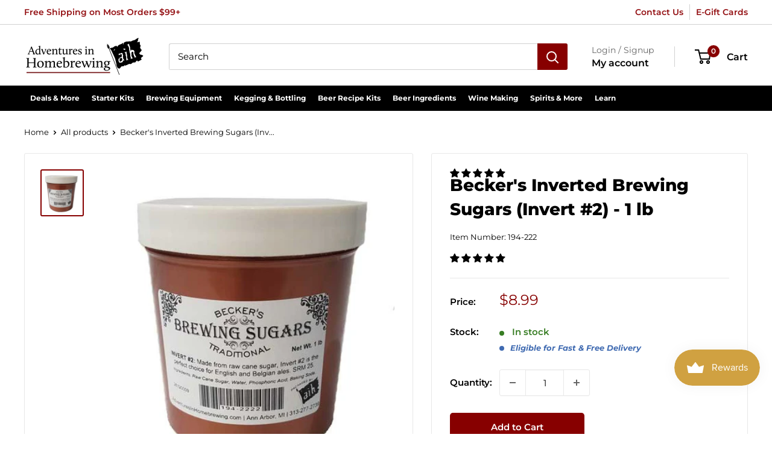

--- FILE ---
content_type: application/javascript; charset=utf-8
request_url: https://searchanise-ef84.kxcdn.com/preload_data.8Z0J2r3Z5Q.js
body_size: 11712
content:
window.Searchanise.preloadedSuggestions=['dry yeast','corny kegs','wine bottles','pilsner malt','co2 regulator','wine yeast','munich malt','wine kits','ball lock keg','bottle caps','yeast nutrient','false bottom','ball lock','star san','wort chiller','beer bottles','jockey box','wheat malt','2 row malt','co2 tanks','big mouth bubbler','dip tube','conical fermenter','grain mill','carapils malt','oak barrel','all grain','corny keg','mash tun','omega yeast','brew kettle','3 gallon keg','chocolate malt','wine corks','beer line','hop rhizomes','auto siphon','i o','brew bag','ball lock disconnect','roasted barley','crystal malt','ball valve','wine labels','ph meter','air lock','vienna malt','still spirits','cider kit','maris otter','tri clamp','used keg','beer faucet','fermentation bucket','mead brewing kit','mead yeast','quick disconnect','pale malt','co2 tank','fast ferment','tilt hydrometer','brewers best','cream ale','grain father','dry malt extract','liquid malt extract','plastic fermenter','special b','campden tablets','glass carboy\'s','flaked oats','clone recipe kit','rye malt','corn sugar','fruit press','cider yeast','transfer pump','tap handle','priming sugar','keg lid','two hearted clone','white wheat malt','bottle filler','hop bag','root beer','all grain recipe kits','lager yeast','irish red ale','hazy ipa','pale ale malt','grain bag','o ring','used corny kegs','citra hops','mini keg','flaked corn','hard seltzer','picnic tap','silicone tubing','acid blend','anvil foundry','5 us gallons','honey malt','white labs','5 gallon ball lock keg','beer line cleaning','gas line','porter recipe kit','imperial yeast','wine press','pectic enzyme','brew pot','christmas ale','wine corker','pilsen malt','pin lock','malted barley','stir plate','fat tire clone','racking cane','wine bottle labels','caramel malt','potassium sorbate','tap faucet','caramunich malt','pin lock keg','german pilsner malt','glass bottle','oak chips','glass carboy','brown ale','chocolate stout','mead kit','quick connect','spunding valve','hop filter','mangrove jack','st irish','flavoring extract','pale malt 2 row','fruit puree','wyeast yeast','safale us-05','wine kit','sanitizer cleaner','cleaning keg','used kegs','imperial stout','nitrogen regulator','heating element','cornelius keg','hop spider','drip tray','cream ale kit','1 gallon kit','air still','rice hulls','temperature controller','white wheat','yeast starter','flaked barley','sam adams clone','sparge arm','peanut butter stout conspiracy','beer kits','hop extract','brown malt','east kent goldings','scottish ale','faucet shank','pressure relief valve','kveik yeast','maris otter malt','brew bucket','saaz hops','malt extract','taprite regulator','stainless steel','wine recipes','tail piece','1.5 tri clamp','marris otter','oatmeal stout','cascade hop','oak barrels','easy clean','light dme','irish moss','keg cleaning','aromatic malt','electric brewing','wine bottle','rubber stopper','beer hydrometer','check valve','hose clamp','keg post','1 gallon keg','sour kit','wine recipe','2.5 gallon ball lock kegs','kettle thermometer','6 gallon carboy','5 gallon keg','brew in a bag','wort pump','white labs yeast','belgian malt','ry win recipe','hops rhizomes','mangrove jack yeast','belgian tripel','golden promise','floating dip tube','wine bottle corks','whirlfloc tablet','beer tubing','hallertauer hops','acid reducing','turbo yeast','mexican lager','sanke coupler','victory malt','red wheat malt','ale malt','nottingham yeast','irish stout','centennial hops','2.5 gallon keg','kolsch kit','crystal 60l','black ipa','amber malt','citric acid','red ipa','muslin bags','hbu pack','simcoe hops','sam adams','shrink wraps','potassium metabisulphite','air locks','flaked wheat','1 gallon jug','hefeweizen brew kit','briess 2 row','biscuit malt','keg washer','one step','sight glass','one gallon beer kit','natural flavoring','stout faucet','little big mouth bubbler','gingerbread brown ale','glycol chiller','glass bottles','1 gallon carboy','crystal 40l','dry hop','o rings','beer line cleaner','stainless fermenter','low alcohol','bung stopper','ale yeast','fuggles hops','temperature control','pinot noir','vanilla bean','quick carb','cascade hops','lactic acid','german pilsner','gluten free','stainless tee','belgian yeast','champagne yeast','bucket lid','co2 cartridge','siphon hose','american pale ale','apple wine recipe','dry brewers yeast','2 tap kegerator','flaked maize','plastic bottles','15 gallon kettle','golden ale','weyermann malt','red ale','red star yeast','free shipping','no fermentation','mash paddle','gas tubing','bottle brush','octoberfest kit','plate chiller','roasted barley malt','amarillo hop','pressure gauge','brewers best kits','scotch ale','immersion pro','glass growler','hop oil','3 gallon ball lock keg','beer bottle caps','brewing thermometer','mini regulator','can seamer','pumpkin beer','pot still','fast fermenter','top shelf','wine bottles 750 ml','hard cider','yeast energizer','port wine','yuengling clone','hop pellets','english ale yeast','5 hbu pack','wine juice','charlie brown','ball lock post','barley wine','black malt','wood chips','bottling bucket','blonde ale','great at s','starter kit','how to','pbw powdered','sierra nevada','oktoberfest all-grain','orange peel','wine yeast fruit','sanke kegs','ipa extract','fermaid o','big mouth bubbler glass','wine tannin','grain gravity','hose clamps','extract kits','irish red','go ferm','750 ml bottles','amber ale','crystal 10l','cooper can kit','sour ale','bottle tree','honey ale','filter system','new england ipa','northern brewer hops','propane burner','amylase enzyme','mini mash kit','pvc shrink wraps','tettnang hop','2-row malt','peach wine','mash and boil','special roast','faucet adapter','hefeweizen all grain','bourbon barrels','summer ale','ale pale','ph test','centennial hop','fast pitch','flaked rice','wine thief','wine making','dark munich malt','12 oz bottles','4 hbu pack','rye ipa','cabernet sauvignon','gas manifold','beer yeast','oxygen kit','kolsch recipe','old ale','grape concentrate','calcium chloride','tilt pro','red star','malic acid','bottle washer','how to me','willamette hop','pale extract','carbonation cap','nitrogen tank','english crystal malt','keg disconnects','kegging system','apple wine','blue moon clone','3/8 tubing id','alt bier','5 gallon cornelius keg','1.75 gallon ball lock keg','lalvin yeast','bentonite 8oz','1/2 ball valve','session ipa','beer filter','light malt extract','used ball lock keg','wine corks 9','false bottom assembly','torrified wheat','fermentis yeast','northern brewer','draft tower','quick disconnects','1 gallon fermenter','smoked malt','10 gallon keg','saflager s-23','peanut butter','sauvignon blanc','vintners best','blichmann riptide brewing pump','sweet wine','milk stout','under grain','beer lines','lager kit all grain','6 row malt','bottle capper','oktoberfest marzen recipe kit','line cleaner','special b malts','ss fermenter','intertap faucet','stainless shank','fly sparging','pale ale','fruit wine base','hallertau hops','poppet o-ring','oak spirals','shrink wrap','hops for','root shoot','tap tower','german wheat','clarity ferm','brew stand','melanoidin malt','biab bag','distillers yeast','flow control','coopers hopped can kit','10 gallon kettle','octoberfest clone','lme liquid malt extract','3/16 beer line','safale dry yeast','clarifying agents','alcohol boost','blue moon','brew yeast','beer nut','ss brewtech','ice wine','beer flavoring','brewers gold','red star wine yeast','fruit base','pilsen light','stout all grain','conical fermentor','crown caps','keg coupler','small batch','ball lock fittings','haze craze','cara foam','saison yeast','extract recipe','red wine kits','amarillo hops','transfer pumps','red bottles','yuengling all grain clone','keg kit','carbonation drops','summer wheat','wine hydrometers','strong ale','pressure relief','one step cleaner','stainless steel fittings','1 gallon kits','plastic carboy','hazy neipa','mfl fitting','tri clamp fittings','electric brew kettle','copper still','wine cork','auto siphon kit','gas disconnect','homebrew kit','pale ale extract kit','dark crystal','used barrel','dual regulator','grainfather brewing system','apple beer','juice concentrate','3 gal kegs','hose barb','liquid yeast','two row','air lock bung','screw cap','keg cleaning system','carbonation lid','big mouth','apple cider','red wheat','hot sauce','fermentation lock','big red','dark malt','liquid malt','light ale','mesh bag','making sweet wine','gift card','black barley','mash tun false bottom','high alcohol yeast','munich light','pinot grigio','nottingham ale yeast','the grainfather','stopper bung','nut brown ale','hot liquor tank','flow meter','wb-06 wheat','swing top','vanilla porter','wit yeast','how to make wine','keg system','vintner\'s best','1 liter bottles','stainless steel fermentor','blueberry wine recipe','6 gallon wine kits','grain and gravity','blackberry wine kit','sweet red wine','mini mash clone','wheat beer','keg tube','barley malt','summer shandy','oak cubes','grain lovibond and gravity','carafa ii','lactose sugar','ice pack','belgian pilsner malt','high ibu','shank assembly','grape wine recipe','fermentation bag','rahr 2-row','east yeast','20 gallon megapot','goldings hops','ipa kit','perlick faucets','whiskey barrel','german ale yeast','safeale us-05','rye ale','distilling equipment','caramel 60l','more beer','pear wine','sour beer','northern brewer alpha','crystal 120l','female to male','pliny the elder','i double','west coast ale yeast','dry malt','acid test kit','beer shank','magnum hop','nitro faucet','pumpkin ale','5 all grain cooler','gas line disconnect','used 3 gallon keg','bottles bottles','whirlpool arm','o-ring kit','light munich','belgian golden ale','saaz pellet','ball lock kegs','garden hose','malt syrup','ball valve t design','750 ml beer bottles','island mist','cheese making','one gallon kits','sweet red wine kit','ball lock adapter','blood orange','red x','bottle labels','jockey box coil','no rinse sanitizer','peated malt','wine on tap','blackberry wine','vienna lager','ball to pinlock','hop beer','passion fruit','spice wine','wine making kit','counterflow chiller','counter pressure bottle filler','keg fittings','yeast kit','acid malt','non alcohol','ss fittings','two hearted','chardonnay wine kit','scottish all','ice wine kit','3 tap kegerator tower','tea wine','belgian sugar','sanke keg','belgian pale','wine tannins','straight a','water test','high temp tubing','all in one','california ale yeast','regulator valve','wing nut','sweet wine kit','5 gallon used keg','5 gal keg','stainless pot','corny keg lid','2 gallon fermentor','taprite dual gauge regulator','cluster hops','screw caps','irish ale yeast','tic acid','wheat malt extract','tap lock','liquid malt extract 1','crystal head','beer kit','czech pilsner','gas post','gauge guard','keg cleaner','cherry concentrate','sierra nevada recipe kit','pin post','fruit wine making kit','oktoberfest yeast','co2 system','vanilla beans','chocolate rye','wine base','bry-97 yeast','styrian golding hops','tc clamp','stir late','water filter','plum wine recipe','white ipa','fast rack','swivel nut','beer gun','russian imperial stout','anvil fermenter','propper starter','session ipa recipe','wine barrels','wyeast a','cabernet sauvignon kit','coffee stout','brew keg','windsor yeast','wine flavoring','west coast ipa','wine bag','mild malt','mangrove jack hard cider','1 gallon brew kit','double ipa','check valve in line','5 gallon kettle','2 gallon kits','making wine sweet','mini-nitrogen regulator','dry barley','spotted cow clone','acidulated malt','s-04 safale s-04','scottish ale yeast','keg lube','barley flaked','champagne bottles','brewers crystals','keg tap','pale malt extract','extra special malt','briess caramel malt','keg co','crisp malt','co2 refill','kent goldings','bottles for beer','roasted malt','wine concentrate','nut brown','malolactic culture','ss tee','hefeweizen yeast','oat malt','chinook hop','perle hops','stainless fittings','biab recipe','mosaic hop','dark ipa','carb stone','gooder than guinness','hop twine','german lager yeast','1.75 gallon keg','5 gallon keg new','magnesium sulfate','samuel adams','dessert wine','sugar malt','5 gallon wine kits','2 row 50 lb','white stout','grainfather g40','seltzer kit','partial mash kits','can lid','munich dunkel','bottling wand','samuel smith','belgian pale ale','cold brew','faucet lock','liquid dip tube','2 gallon keg','pin lock disconnect','still spirits essence','white wine kit','weyermann pilsner','stainless steel disconnect','hand pump','cleaning brush','tapered cork','used barrels','sparge water heater','pale ale kit','muslin bag','oring keg','2 gallon bucket','brew bags','invert sugar','big mouth bubbler lid','white house','mash pump','gallon keg','better bottle','carafa iii','brew jacket','pbw tablets','all american light beer recipe','red wine recipe','fermenter lid','gumballhead clone','wa state','scottish ale kit','keg fermentor','growler cap','heat mat','wine conditioner','german dark','bohemian lager','1 gallon wine kit','raspberry flavor','light pilsen','cocktail keg','citra pellet hops','a christmas ale','malted rye','sight gauge','corny kegs used','keg regulator','gas regulator','gas hose 5/16','5 gallon kegs','4 hbu hops','yeast starter kit','mash bag','compression fitting','brew tech','organic malt','great pumpkin charlie','chocolate extract','faucet wrench','bottle rack','dark munich','store location','10 gallon fermenter','diastatic power','grainfather g30','beer shank ss','yeast for mead','ez cap','belgian dubbel','yeast fuel','stainless mash tun','mini kegs','ball valve assembly','grape press','non alcohol beer','10 for fermentation','one gallon equipment','bells two hearted','wash bottle','sierra nevada pale ale','lalvin d47','chimay grande reserve','irish red ale extract','thrust washer','barley crusher','priming sugar for bottling','a bag','march pump','pale malt row','check ball','bottling spigot','oktoberfest recipe','straining bag','wine barrel','keg tower','fermaid k','5 gallon carboy','american wheat','calcium carbonate','keg sprayer','new corny keg','malto dextrin','cocoa nibs','corn grains','hop oils','test jar','3 hbu pack','sodium metabisulphite','cascade pellet hops','strawberry wine kit','black cherry','sweet orange peel','drilled stopper','sweet water','ll lock keg','liquid hose','pin lock corny kegs','co2 line','cider press','gas lin','the of making wine','anti foam','other flavors','wheat beer extrac','london ale yeast','hose 1 fitting','wine bottle corks kit','nuka tap','malolactic bacteria','beer tap','barley wine kit','rum yeast','sparge water','white ale','oak barrel with','cornelius keg ball lock disconnect','secondary fermentor','mead making kit','co2 gas line','guinness clone','strawberry wine recipe','recipe for a','hoppy ale','candi sugar','high gravity beer yeast','beer line hose','port wines','saison all grain','cam lock','distillers malt','rubber stoppers','mosaic hops','shipping rates','pilsen dme','1/2 quick disconnect','beer cans','golden malt extract','immersion chiller','co2 gauge','steel kegs','baltic porter','co2 valve','used ball lock','single malt kit','buon vino','corny keg new','backyard pilsner','low carb','tettnanger hops','christmas beer','1 gal all grain kits','pear wine recipe','wyeast 1056 american','erlenmeyer flask','pliny the elder grain','mini mash','grommeted lid','recipe for','imperial ipa kit','red sweet wine','belgian beer bottles','brewing system','k-97 yeast','tartaric acid','dextrose brewing','swing top bottles','rjs rjs en','carafa i','silicone hose','premier classique','oxygen tank','brewvint yeast fuel','6 gallon keg','challenger hops','ice master','mecca grade','grain scale','60l malt','brew sugars','fat tire','tasting corks','gas port','pressure regulator for corny keg pin lock','secondary fermentation','1/4 female hose nipple','pilsner yeast','nitrogen kegging','cornelius used','poppet ball lock','gallon glass','15 gal keg','cryo hops','brett yeast','briess malt extract','heat pad','irish red all grain','pump kit','white lab yeast','oak powder','specific gravity hydrometer','ferm k','beer recipe kits','black currant','tail piece assembly','mt hood hops','stainless steel faucet','epsom salt','nylon bag','keg stand','mead making','aih new 5 gallon keg','ferment in a kettle','gallon caps','art wine','carboy brush','old hen','potassium bicarbonate','wine filter','boil coil','silver lake cream ale','lallemand yeast','wine dry yeast','foam are','7 gallon bucket','ginger beer','syphon hose','chill plate','keg faucet','briess extract','dark lagers','pectin enzyme','natural beer flavoring','whirlfloc tablets','glass carboys','rose wine kit','simcoe pellets','master vintner','3 gallon corny keg','corny keg used','24 oz bottle','lutra kviek','per thermometer','light beer recipe','gas dip tube','beer extract','amber bock','galaxy hops','tap cleaning','peach wine recipes','keg top','ice beer','american ale yeast','lid gasket','gluten free beer kits','beer line cleaning kit','soda extract','npt fittings','1 gallon recipe kit','primary fermenter','dry light malt','high diastatic','boston ale','big brew','sanke adapter','can fresh','cherry wine recipe','boiron puree','oskar blues','brass fitting','5 gallon oak barrel','orders shipped','5 gallon ball lock','sol cerveza clone','barbed t','dry fermentation','safale us05','stainless steel pot','phosphoric acid','orange wine','beer tower','bazooka screen','yeast nutrients','ying ling','wine from concentrate','beer brewing kit','brewer gold','o o','c do','20 co2 tank','bubble airlock','carboy bung','blonde ale kit','gravity charts','grain storage','corny lid','all grain recipe','nottingham danstar','hop lot','chugger pump','yeast pitch','stainless steel disconnect ball lock','willamette hop pellets','2 hearted clone','tap system','clear bottles','liquid post','cleaning solution','london ale iii','ph meters','raspberry wine','wine yeast nutrient','orchard breezin wine kits','8 gallon kettle','chec beer','cara pils','beer set','strawberry wine','blackberry wine recipe','hop rhizome','riptide pump','biofine clear','juicy ipa','midnight wheat','blood and','fruit yeast','fall beer','375 ml glass bottles','great lakes christmas ale','dark star','dextrose brewing sugar','gen keg','pale lme','helles lager','fermenting bucket','brown malts','digital refractometer','drilled rubber stopper','flaked rye','cooling coil','bottle cap','cara malt','sweet mead','merlot kit','table beer','dry ale yeast','flip top bottles','4 beer shank','cider mead','new keg','3/16 beverage tubing','floor corker','nugget hops','pink moscato','secondary regulator','great fruit','citrus hops','polish ale','vintners best wine base','chitosan and kieselsol','keg air lock','candi syrup','pepper wine','3 gallon recipe','light munich malt','dry lager yeast','beer washer','english ale','the brew bag','wine expert','kegerator kit','all day ipa clone','3 gallon recipes','raspberry wheat','3 gallon used kegs','ohio stoneware','the keg','belgian white','double red','how to make mead','black patent malt','wheat ale','blue bottles','smithwicks red ale','20 gallon brew kettle','shiner bock clone','carboy cleaner','co2 fill','proper starter','cool brew','ice plat','speidel plastic fermenter','parts for','hose barb fittings','two row pale malt','soda kegs','coffee stout recipe','centennial hop pellets','d keg coupler','connection stem','shut off valve','brewers yeast','tap cooler','mackinac island red ale kit','barley wine ale','dextrine malt','5 gallon bucket','brewers best kit','cider house','ball lock tap','brewing pump','4 gallon pot','rhizome root','custom wine labels','vanilla imperial stout','1 gallon wine making kit','campden tablet','cherry wine','ball lock fitting','extract kit','nukatap stainless','wine corks#8','stainless tap','grainfather version 3','pvc shrink','6-row malt','coffee porter','grape yeast','hop rocket','weldless bulkhead','5 gallon new','amber glass','specialty grains & hops','lalbrew wit','pale chocolate','wine degasser','tee adapter','infusion kit','brix refractometer','brew tan beer','anvil crucible','scotch ale all grain','level gauge','brew in bag kits','fruit base for wine','k1v-1116 strain','ly sour','omega yeast california','lager brew kit','bourbon barrel','vienna malt grain','fullers esb','cane sugar','kviek yeast','plum wine','t cork','plastic fermenters','how to wine yeast','cornelius keg 5 gallon','rice syrup solids','spotted cow','grain basket','o2 regulator','orchard breezin','rims rocket','belgian wit yeast','bottle cleaning','dry belgian yeast','faucet ass','munich malt 16','peach flavoring','bucket spigot','1 gal glass','yuengling extract','racking arm','chimay red','co2 manifold','stir bar','honey lager','keg parts','maple ale','propane burners','english crystal','gift certificate','brandy wine','zombie dust clone','row malt','spalt hops','blackberry puree','silicon tube','gift cards','liquid lager yeast','star sanitizer','adventures in homebrewing','wlp001 california','wine expert kits','target hops','an kolsch','air still pro','belgian bottles','malted oats','beer caps','carboy cap','brown ales','gas line fittings','bottling sugar','gal keg','carafoam malts','all day ipa','sorachi ace','digital thermometer','munich liquid malt','pet keg','belgian ale yeast','belgian pils','quick starter','brew in a bag kit','8 gallon 2 weld','pectic enzyme powder','fastferment conical fermenter','live oak','red wine yeast','carboy lid','craft cocktail keg','bulkhead fittings','growler filler','barb t','keg se','paulaner hefeweizen','boil in a bag','brew system','base malt','igloo cooler','hersbrucker hop','blichmann beer gun','flare fitting','weyermann pale ale malt','barrel oak','sankey keg','amber bock clone','digiboil mash','electric brew','crystal 20l','pumpkin spice','tasting cork','scottish export 80','ball valves','brewzyme-d enzyme','ascorbic acid','pilsner de','grolsch gasket','sweet red wine yeast','premium pilsner','6 gallon primary fermenter','dry hopping','root beer extract','2 gallons wine','15 gallon pot','cerveza clone','french oak','rum barrel','german munich malt','stirring paddle','dunkel weissbier','beer recipes','crystal hops','cam lock fittings','columbus hop','oberon clone','3 tap tower','cara munich','whiskey still','german lager','when to add','vintners reserve','apple press','old fezziwig','co2 regulator gauge','biab kits','honey beer','wort chillers','gold malt extract','mfl stainless disconnect','caribou slobber','muntons malt extract','inkbird temperature controller','use points','neipa kit','faucet cleaning adapter','shiner bock','anvil kettle','soda water','do i have to add sugar','all equipment','genesis fermenter','milk chocolate','keg line cleaning','winter solstice','yeast for fruit wines','hop bags','corn syrup','brewmaster kettle','cr 51 yeast','cornelius keg lid','glucoamylase enzyme','stainless steel drip tray','white labs california','pale wheat malt','ro system','tc hoses','a christmas ale all grain recipe','bar gas','grains and malts','cip ball','moscato wine kit','replacement lid','master vintner wine kit','all grain wheat beer kit','magnum hops','blichmann beergun','sol clone','fruit cream ale','rubber bung','all in one brewing systems','partial mash','pressure fermentation','smoked porter','fining agent','wheat dme','clarifying agent','safeale us-05 yeast','grain bags','standard air locks','belgian pilsner','fermenting buckets','plastic bottle','dady yeast','amber ale extract kit','5 gallon weight','modelo clone','mangrove jack cider','gas tube','top shelf flavoring','briess 2-row','wine filters','dry irish stout','whole hops','peanut butter flavoring','ec-1118 wine yeast','with hole','blichmann hellfire burner','jai alai','london ale 3','demi john','all rounder','white wine','3 gallon lid','beer gas line','briess dme','esb all grain','gigawort electric brew kettle','mead kits','tower shank','warrior hops','dos equis amber','kombucha equipment','heat shrink','1 gallon big mouth bubbler','2 row pale ale malt','car boy','liquid ball lock','concord grape wine','cider yeast dry','moose drool','fermonster carboys','rye extract','left hand','what is','5 gallon ball lock keg new','belgian ipa','anchor steam clone','5 gallon extract beer kits','carbon filter','beer filtration','blichmann riptide','belgian wit','gelatin finings','side faucet beer','holiday ale','cereal killer','best wines','tap handles','potassium metabisulfite','malt wheat','drain valve','motueka hops','reindeer dribble','oatmeal stout recipe extract','tiger tank altbier recipe','used corny keg','american amber','pressure regulator','munich dry extract','hazy extract','carapils malt barley','no rinse','1 gallon wine kits','apricot puree','filters for','brewer\'s best','pet bottle','faucet o-ring','1 wine kit','keg cooler','zythos hop','brewing stand','hop basket','ultra tap','all american light','ruby street','55 gal color','wyeast wine','basic a','keg oring','crystal 80l','grapefruit ipa','1/2 npt thread','1 gallon recipe','alpha amylase','wine concentrates','octoberfest marzen','beer shanks','2 micron stone','sparkolloid powder','corks for wine bottles','apple ale','2 keg system','6.5 gallon carboy','herms coil','oxygen stone','heineken clone','aging barrels','low profile','steam beer','c02 tank','grain level gravity','cider house select','in the uk','drilled bung','corks for','wine label\'s','ginger ale','clone clone','belgian strong ale','racking tube','free shipping requirements','pear cider','iodine test','lemon shandy','golden naked oats','whiskey yeast','ipa kits','silicone gasket','red wine','smithwick\'s clone','barrel 1 gallon','phat tyre','mfl disconnect','keg gauge','u keg coupler','wheat rye','golden ale extract','conversion kit','glass jug','beer pump','orange blossom honey ale','ec-1118 lalvin','pale liquid malt extract','fermentation crock','ball lock keg used','super kleer','negra modelo','raspberry ale','belgian saison yeast','5 gal fermenter','dos equis','all day ipa recipe','arrogant bastard clone','flip top','citrus beer all grain','rhubarb wine recipes','liberty hops','activated carbon','distilling malt','munich malt extract','kombucha ingredient','mosaic ipa','sanitizer cleaner/sanitizer','peach concentrate','so soda','all grain ipa','o clear','opti white','grain lovibond gravity','caravienne malt','champagne corks','beverage line','caramel grain','new kegs','homebrew kits','wine label','winter warmer','bottle filling','ball lock disconnects','wine making kits','can kit','temperature gauge','coffee malt','acid test','keglove and ice blanket bundle','pacific had','ark sa','megapot 8 gallon','pumps transfer','keg stem','poisoned apple ale','sweet mead yeast','beer stone','priming your beer','mini co2 regulator','regulator o-ring','brewers malt','sake yeast','pet bottles','caramel color','brew pot kits','shank nut','valve with','anvil cooling','filter pads','top bottles','butterfly valve','blue collar coffee','stainless steel tri-clamp','cheese cloth','abbey ale','chimay red clone','nova lager','better than boddingtons','zinfandel wine kits','picnic faucet','wheat lme','gallon jug','wine in box','5 gallon cornelius keg ball lock used','3 gallon carboy','2 row pale malt','hand corker','cru specialty','y for regulator','beer dry yeast','race track','brewjacket immersion pro','making sweet wines','sprecher rootbeer','el dorado','celebration ale','siphon starter','winter ale','hops pellets','hop plant','lemondrop hop','1 gallon amber','degassing wine','our wine kits','briess malt','how to brew','cleaning brushes','red c','rootbeer soda kit','lalvin d-47','strawberry flavoring','fruit flavoring','tri clover','ale pail','black frye-day','yeast for sweet wine','barke pilsner','magnesium chloride','one step sanitizer','brew easy','pineapple wine','backyard pilsner recipe kit','death by coconut','10 gallon mash tun','diamond lager yeast','hazy ipa all grain','sanke d coupler','red hook','gravity values','orange creamsicle ale','montepulciano wine kit','cooling system','mexican extract','mead wine','375 ml bottles','crystal rye malt','brewzilla all','grape skins','keg cap','briess pale malt','red stripe clone','pale chocolate malt','d47 yeast','5 gallon corny keg','riesling kits','brewers gold hops','6.5 gallon bucket with lid','seltzer yeast','black ipa recipe','keg spear','wee heavy','deschutes fresh squeezed ipa clone recipe kit','island mist wine','bag 8 in','cinco de mayo','english malt','wyeast 1318 london','wine stabilizers','variety pack','imperial ipa','clone all grain','sierra nevada torpedo','keg o rings','1/4 swivel flare nut','foam control','still spirits yeast','hop resin','porter clone','steam condenser','kolsch yeast','pin lock poppet','counter pressure','sodium bisulfite','light hearted ale','charred oak','voss kveik','wort pumps','dogfish head 90 minute','firestone liquid post','beer glass','malted wheat','red wine kit','mangrove jacks','ferocious ipa','abbaye ale yeast','wyeast 1217-pc','chocolate milk stout','bootleg biology','bottle cleaner','montrachet wine yeast','mild ale','lambic yeast','cranberry wine','english ipa','line cleaning','brew fittings','ipa citra','brewers rice','weyermann munich','dragons milk','american wheat ale','glass jugs','garden hose fittings','diffusion stone','recipe kit','watermelon wine','3 gallon big mouth bubbler','rew kettle','l bottles','white house honey porter','ttling bucket','clear wine bottles','mt hood','cracked corn','coupling nut','samuel adams boston lager','blueberry wheat beer','carapils malts','great lakes','golding hops','tank 7 clone','test kit','cip pump','mead recipes','honey brown ale','peach puree','white zinfandel wine kit','lalvin 71-b','munich dme','soft parade','fresh squeezed','isinglass fining','wide mouth','party tap','nelson sauvin','edmund fitzgerald porter','apricot ale','old fezziwig clone','mead nutrient','german hops','american 2 row malt','brewers edge','twisted mist','mushroom corks','dead ringer','4 hbu pack hops','still top','east kent golding','cosmic punch','mash tu','black lager','hazelnut toffee porter','mead recipe','dry hop filter','jester king','hop drop','blichmann pump','root shoot malting','hose nipple','oxygen barrier','rose wine','kettle weld','keg wrench','fruit bag','fermentation bucket and lid','5 gallon ball lock keg kit','hop screen','brew belt','making brandy','jalapeño wine','raspberry puree 49oz','carboy handle','cacao nibs','creamy dark','bohemian pilsner malt','perlick faucet','5 gallon keg sprayer','all grain kits','hopslam clone','st paddy\'s irish stout','beer tap lock','cleaning kegs','ferocious clone','extra pale malt extract','founders all-grain','black patent','yeast storage','cabernet franc','yeast gin','homebrew keg','titratable testing','bottom corks 2','dextrose sugar','belgian ale','peanut butter stout','ez cap bottles','kombucha brewing','cola extract','bitter orange peel','chimay clone','proofing parrot','blue bottle','california common','convert 2 to gallon','ball lock gas disconnect','grain mills','wine filtering','stainless t','philly sour','stainless coupler','wort aerator','all grain pilsner','bitter wine','bourbon flavor','belgian witbier','bottle seal','malolactic yeast','cherry cyser','carafoam malt','vintners harvest','caramel crystal','alcohol meter','15 gallon barrel','cascade hop pellets','beer extracts','1 gallon beer recipe kit','growler caps','5 gallon plastic','gallon mash','pilsner extract','muntons yeast','irish hills red ale','stella artois','more fun blonde','white merlot','ball lock gas','keg and hose','cooler valve','corny keg parts','cider kits','tank safety','hop water','4 inner diameter','nitro regulator','citra hop','faucet handle','spunding valve with','syphon pump','gas hose','co2 kit','coopers instruction','3 gallon ball lock kegs','american stout','o d barb','hornindal kveik','berliner weisse','farmhouse ale','fermenter stainless','plastic lid','pinot noir kit','fastferment lid','tc fitting','fig wine','elderberry fruit juice','plastic fermenter lid','brew pots','adams clone','5 gallon pot','one step cleaner/sanitizer','malted corn','infusion spirals','mfl barb','1 gallon jugs','1/2 fit to 3/8 barb','dark wheat','british ale yeast','stainless steel ball lock','block party amber ale','maibock beer kit','mint chocolate chip','air lock lid','nebbiolo wine','wheat malt red','reverse osmosis','crock lid','scoby kombucha','bubbler airlock','coriander seed','pale liquid extract','mash and boil lid','small batch fruit wine brewing','bourbon barrel porter','craft a brew','honey wheat','28 mm bottle cap','750ml bottles','gose all grain','alembic dome','airlock grommet','brewers best golden belgian ale','depth charge','flavor essence','brew jacket immersion pro','sangria wine kit','fruit wine','3 gallon glass','wheat beer kit','real ale','brewvint alcohol boost','tap shank','i ring','all american light all grain recipe','brewing kit','us 2-row','anti gravity','cold ipa','iodophor sanitizer','tube brush','glass fermenter','mango wine','mr beer','tapcooler counter','sodium hydroxide','co2 hose','transfer kit','stout yeast','fat tire all grain','green apple','lactobacillus blend','draft line','stainless racking cane','digital temperature','brew commander','belgian candi syrup','pin lock post','sankey coupler','clean in place','german pale','english bitter','summer hops','carbonation stone','muntons extract','siphon tubing','jack yeast','tannin dry','7.9 gal fermenter','maris otter extract','elderberry wine recipe','keg taps','haze craze new england ipa','bramling cross','barrel 5 gallon','five star','rye grain','chinook hops','corny ball lock','blow off','port yeast','keg posts','cleaning kit','orange blossom honey','speidel fermenters','30 l fermenter','keg cornelius','turbo clear','nylon flare washer','saflager w34/70','paintball regulator','wax beads','mix stir','5 gallon fermentor','ipa extract kits','blow off kit','dried malt extract','plate filter','flaked flaked corn','belgian beers','chocolate porter','2 row brewers malt','heady topper','munich 20l','crystal dark malt','6 pack beer','3 gallon kegs','california yeast','202 end cans','ring cap','cold crash','aldc enzyme','starter kits','lactose 1 lb','barb fitting','belgian candi sugar','gravity points per pound per gallon','2.5 gallon ball lock keg','hex nut','e and','inverted sugar','picnic tap with hose','liquid malt extract pale','mexican all grain','one gallon wine kit','proper starter wort can','pacifico clone','o-ring for','beer check valve','poisoned apple brown','de de','white wine kits','keg adapter','esb kit','gas check valve','double chocolate stout','old english ale','bottling wine','keg lids','stir starter','co2 adapter','biscuit malt 1 lb','hop water recipe','2 head keg','swing top clear','10l crystal','sour beer kit','alcohol tolerance 9%','keg gas line','lagunitas ipa clone','auto sparge','crystal honey'];